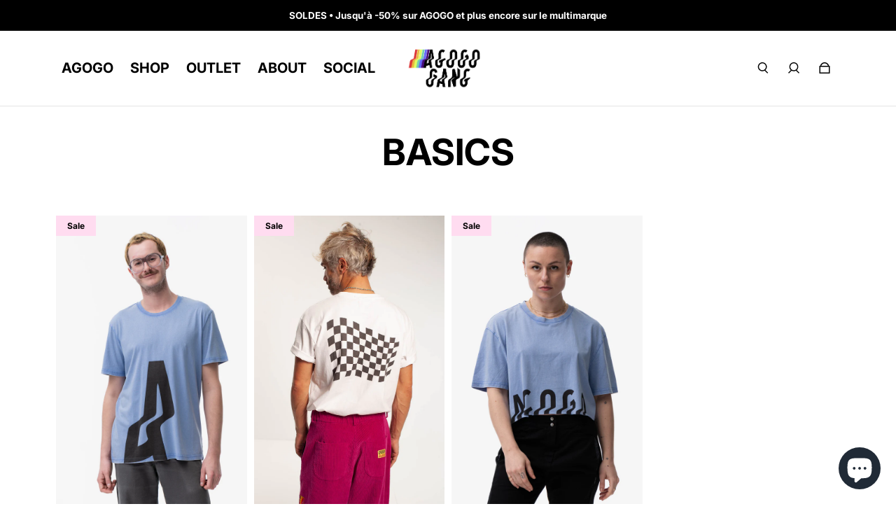

--- FILE ---
content_type: text/css
request_url: https://agogogang.fr/cdn/shop/t/10/assets/custom.css?v=173845950252281203721654990014
body_size: -630
content:
/*# sourceMappingURL=/cdn/shop/t/10/assets/custom.css.map?v=173845950252281203721654990014 */
